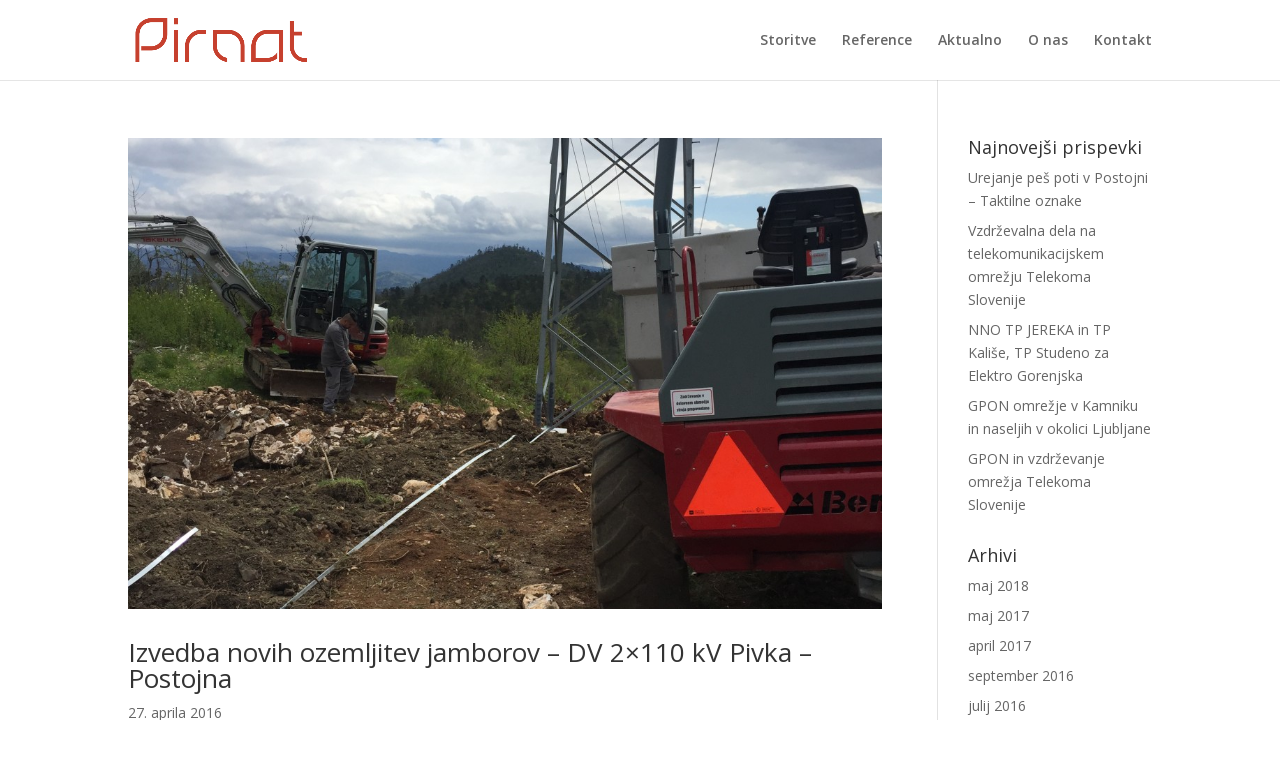

--- FILE ---
content_type: text/css
request_url: http://www.pirnat.eu/wp-content/themes/Divi-child/style.css?ver=4.27.4
body_size: 169
content:
/*
Theme Name: Pirnat.eu - Divi Child
Description: Child theme for the Divi - Pirnat.eu design
Author: Miha Brkinjac
Template: Divi
*/

@import url("../Divi/style.css");